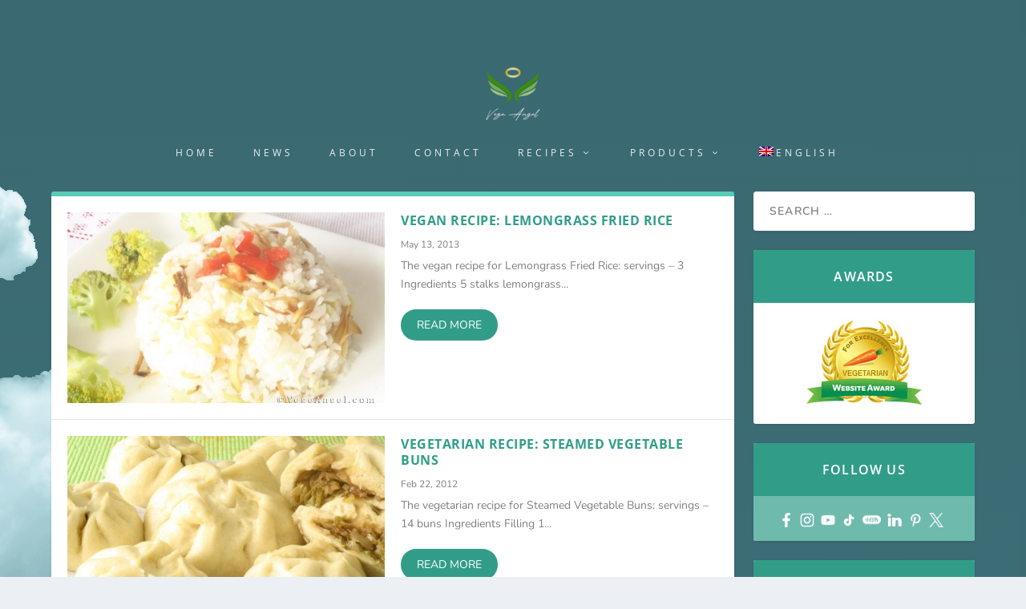

--- FILE ---
content_type: text/css
request_url: https://www.vegeangel.com/wp-content/et-cache/8814/et-core-unified-cpt-deferred-8814.min.css?ver=1764844291
body_size: 52
content:
.et_extra_layout .et_pb_extra_column_main .et_pb_posts_blog_feed_standard_0.et_pb_extra_module{-moz-border-radius:3px;-webkit-border-radius:3px;border-radius:3px}

--- FILE ---
content_type: text/css
request_url: https://www.vegeangel.com/wp-content/themes/Extra-Child/style.css?ver=4.27.4
body_size: 57
content:
/*
 Theme Name:     Vege Angel
 Theme URI:      http://www.susansiow.com
 Description:    Vegan/Vegetarian Recipes and Fan Site
 Author:         Susan Siow
 Author URI:     http://www.susansiow.com
 Template:       Extra
 Version:        1.0.0
*/
 
@import url("../Extra/style.css");
 
/* =Theme customization starts here
------------------------------------------------------- */


--- FILE ---
content_type: text/css
request_url: https://www.vegeangel.com/wp-content/et-cache/8814/et-core-unified-8814.min.css?ver=1764844290
body_size: 4138
content:
.widget_et_recent_tweets .widget_list a,.widget_et_recent_tweets .et-extra-icon,.widget_et_recent_tweets .widget-footer .et-extra-social-icon,.widget_et_recent_tweets .widget-footer .et-extra-social-icon::before,.project-details .project-details-title,.et_filterable_portfolio .filterable_portfolio_filter a.current,.et_extra_layout .et_pb_extra_column_main .et_pb_column .module-head h1,.et_pb_extra_column .module-head h1,#portfolio_filter a.current,.woocommerce div.product div.summary .product_meta a,.woocommerce-page div.product div.summary .product_meta a,.et_pb_widget.woocommerce .product_list_widget li .amount,.et_pb_widget li a:hover,.et_pb_widget.woocommerce .product_list_widget li a:hover,.et_pb_widget.widget_et_recent_videos .widget_list .title:hover,.et_pb_widget.widget_et_recent_videos .widget_list .title.active,.woocommerce .woocommerce-info:before{color:#58cbb6}.single .score-bar,.widget_et_recent_reviews .review-breakdowns .score-bar,.et_pb_extra_module .posts-list article .post-thumbnail,.et_extra_other_module .posts-list article .post-thumbnail,.et_pb_widget .widget_list_portrait,.et_pb_widget .widget_list_thumbnail,.quote-format,.link-format,.audio-format .audio-wrapper,.paginated .pagination li.active,.score-bar,.review-summary-score-box,.post-footer .rating-stars #rating-stars img.star-on,.post-footer .rating-stars #rated-stars img.star-on,.author-box-module .author-box-avatar,.timeline-menu li.active a:before,.woocommerce div.product form.cart .button,.woocommerce div.product form.cart .button.disabled,.woocommerce div.product form.cart .button.disabled:hover,.woocommerce-page div.product form.cart .button,.woocommerce-page div.product form.cart .button.disabled,.woocommerce-page div.product form.cart .button.disabled:hover,.woocommerce div.product form.cart .read-more-button,.woocommerce-page div.product form.cart .read-more-button,.woocommerce div.product form.cart .post-nav .nav-links .button,.woocommerce-page div.product form.cart .post-nav .nav-links .button,.woocommerce .woocommerce-message,.woocommerce-page .woocommerce-message{background-color:#58cbb6}#et-menu>li>ul,#et-menu li>ul,#et-menu>li>ul>li>ul,.et-top-search-primary-menu-item .et-top-search,.et_pb_module,.module,.page article,.authors-page .page,#timeline-sticky-header,.et_extra_other_module,.woocommerce .woocommerce-info{border-color:#58cbb6}h1,h2,h3,h4,h5,h6,h1 a,h2 a,h3 a,h4 a,h5 a,h6 a{font-family:'Open Sans',Helvetica,Arial,Lucida,sans-serif}body{font-family:'Nunito',Helvetica,Arial,Lucida,sans-serif}#page-container{background-color:#417d87}#et-menu li a{font-size:12px}#et-menu li{letter-spacing:4px}#et-menu li{font-family:'Open Sans',Helvetica,Arial,Lucida,sans-serif}#et-navigation ul li,#et-navigation li a,#et-navigation>ul>li>a{font-weight:normal;font-style:normal;text-transform:uppercase;text-decoration:none}#et-menu>li a,#et-menu>li.menu-item-has-children>a:after,#et-menu>li.mega-menu-featured>a:after,#et-extra-mobile-menu>li.mega-menu-featured>a:after{color:rgba(255,255,255,0.9)}#main-header{background-color:rgba(49,157,137,0)}#et-menu>li>ul,#et-menu li>ul,#et-menu>li>ul>li>ul,#et-mobile-navigation nav,.et-top-search-primary-menu-item .et-top-search{background-color:#15423a}#top-header{background-color:#319d89}#et-secondary-nav #et-secondary-menu{background-color:#319d89}.et-fixed-header #et-menu>li a,.et-fixed-header #et-menu>li.menu-item-has-children>a:after,.et-fixed-header #et-menu>li.mega-menu-featured>a:after,.et-fixed-header #et-extra-mobile-menu>li.mega-menu-featured>a:after{color:rgba(255,255,255,0.8)}.et-fixed-header #main-header{background-color:#15423a}#footer .et_pb_widget a,#footer .et_pb_widget a:visited,#footer .et_pb_widget a span,#footer .et_pb_widget ul li a,#footer .et_pb_widget .widget-list li a,#footer .et_pb_widget #recentcomments li a,#footer .widget .title{color:rgba(255,255,255,0.66)}#footer h4,#footer .et_pb_widget h4.widgettitle{color:#4f7530}#footer-bottom{background-color:#15423a}#page-container .button,#page-container button,#page-container button[type="submit"],#page-container input[type="submit"],#page-container input[type="reset"],#page-container input[type="button"],.read-more-button,.comment-body .comment_area .comment-content .reply-container .comment-reply-link,.widget_tag_cloud a,.widget_tag_cloud a:visited,.post-nav .nav-links .button,a.read-more-button,a.read-more-button:visited,#footer .widget_tag_cloud a,#footer .widget_tag_cloud a:visited,#footer a.read-more-button,#footer a.read-more-button:visited,#footer .button,#footer button,#footer button[type="submit"],#footer input[type="submit"],#footer input[type="reset"],#footer input[type="button"],.et_pb_button{color:#ffffff}#page-container .button,#page-container button,#page-container button[type="submit"],#page-container input[type="submit"],#page-container input[type="reset"],#page-container input[type="button"],.read-more-button,.comment-body .comment_area .comment-content .reply-container .comment-reply-link,.widget_tag_cloud a,.widget_tag_cloud a:visited,.post-nav .nav-links .button,a.read-more-button,a.read-more-button:visited,#footer .widget_tag_cloud a,#footer .widget_tag_cloud a:visited,#footer a.read-more-button,#footer a.read-more-button:visited,#footer .button,#footer button,#footer button[type="submit"],#footer input[type="submit"],#footer input[type="reset"],#footer input[type="button"],.et_pb_button{background-color:rgba(49,157,137,0.7)}#page-container .button,#page-container button,#page-container button[type="submit"],#page-container input[type="submit"],#page-container input[type="reset"],#page-container input[type="button"],.read-more-button,.comment-body .comment_area .comment-content .reply-container .comment-reply-link,.widget_tag_cloud a,.widget_tag_cloud a:visited,.post-nav .nav-links .button,a.read-more-button,a.read-more-button:visited,#footer .widget_tag_cloud a,#footer .widget_tag_cloud a:visited,#footer a.read-more-button,#footer a.read-more-button:visited,#footer .button,#footer button,#footer button[type="submit"],#footer input[type="submit"],#footer input[type="reset"],#footer input[type="button"],.et_pb_button{border-color:#319d89}#page-container .button,#page-container button,#page-container button[type="submit"],#page-container input[type="submit"],#page-container input[type="reset"],#page-container input[type="button"],.read-more-button,.comment-body .comment_area .comment-content .reply-container .comment-reply-link,.widget_tag_cloud a,.widget_tag_cloud a:visited,.post-nav .nav-links .button,a.read-more-button,a.read-more-button:visited,#footer .widget_tag_cloud a,#footer .widget_tag_cloud a:visited,#footer a.read-more-button,#footer a.read-more-button:visited,#footer .button,#footer button,#footer button[type="submit"],#footer input[type="submit"],#footer input[type="reset"],#footer input[type="button"],.et_pb_button{font-weight:normal;font-style:normal;text-transform:uppercase;text-decoration:none}#page-container .button:hover,#page-container button:hover,#page-container button[type="submit"]:hover,#page-container input[type="submit"]:hover,#page-container input[type="reset"]:hover,#page-container input[type="button"]:hover,.read-more-button:hover,.comment-body .comment_area .comment-content .reply-container .comment-reply-link:hover,.widget_tag_cloud a:hover,.widget_tag_cloud a:visited:hover,.post-nav .nav-links .button:hover,a.read-more-button:hover,a.read-more-button:visited:hover,#footer .widget_tag_cloud a:hover,#footer .widget_tag_cloud a:visited:hover,#footer a.read-more-button:hover,#footer a.read-more-button:visited:hover,#footer .button:hover,#footer button:hover,#footer button[type="submit"]:hover,#footer input[type="submit"]:hover,#footer input[type="reset"]:hover,#footer input[type="button"]:hover,.et_pb_button:hover{color:#ffffff}#page-container .button:hover,#page-container button:hover,#page-container button[type="submit"]:hover,#page-container input[type="submit"]:hover,#page-container input[type="reset"]:hover,#page-container input[type="button"]:hover,.read-more-button:hover,.comment-body .comment_area .comment-content .reply-container .comment-reply-link:hover,.widget_tag_cloud a:hover,.widget_tag_cloud a:visited:hover,.post-nav .nav-links .button:hover,a.read-more-button:hover,a.read-more-button:visited:hover,#footer .widget_tag_cloud a:hover,#footer .widget_tag_cloud a:visited:hover,#footer a.read-more-button:hover,#footer a.read-more-button:visited:hover,#footer .button:hover,#footer button:hover,#footer button[type="submit"]:hover,#footer input[type="submit"]:hover,#footer input[type="reset"]:hover,#footer input[type="button"]:hover,.et_pb_button:hover{background-color:#319d89}@media only screen and (min-width:768px){#main-header .logo{height:63.24px;margin:30.38px 0}.header.left-right #et-navigation>ul>li>a{padding-bottom:56px}}@media only screen and (min-width:768px){.et-fixed-header #main-header .logo{height:40.8px;margin:19.6px 0}.et-fixed-header .header.left-right #et-navigation>ul>li>a{padding-bottom:32px}}#page-container{background-image:url('https://www.vegeangel.com/wp-content/uploads/2017/03/cloud-5.png'),linear-gradient(181deg,#37636b,#61adbb);background-size:contain,800% 800%;background-repeat:no-repeat;background-attachment:scroll;-webkit-animation:b-gradient 30s ease-in-out infinite;-moz-animation:b-gradient 30s ease-in-out infinite;animation:b-gradient 30s ease-in-out infinite}@-webkit-keyframes b-gradient{0%{background-position:0 200px,50% 0%}50%{background-position:0 20px,50% 100%}100%{background-position:0 200px,50% 0%}}@-moz-keyframes b-gradient{0%{background-position:0 200px,50% 0%}50%{background-position:0 20px,50% 100%}100%{background-position:0 200px,50% 0%}}@keyframes b-gradient{0%{background-position:0 200px,50% 0%}50%{background-position:0 20px,50% 100%}100%{background-position:0 200px,50% 0%}}.button{background:transparent!important;padding:15px 40px!important;border:2px solid rgba(255,255,255,0.9)!important;-webkit-border-radius:20px!important;-moz-border-radius:20px!important;border-radius:20px!important}.button:hover{opacity:0.8}.rating-stars .rating-star.rating-star-on:before,.rating-stars .rating-star.rating-star-half:before{color:yellow}#top-header{background:transparent!important}.logo>span{color:#fff!important;font-size:2.6em;font-weight:bold;text-transform:uppercase!important;letter-spacing:5px;display:block;margin-top:15px}.et-fixed-header #main-header .logo{margin-bottom:30px!important}.centered .logo{margin:70px 0 50px!important}#et-navigation>ul>li>a{padding-bottom:40px}#et-navigation>ul>li>a::before{content:none}#et-mobile-navigation nav{padding:20px}.wpml-ls-legacy-list-horizontal{padding-top:0}.wpml-ls-legacy-list-horizontal a{color:rgba(255,255,255,0.8);text-transform:uppercase}.wpml-ls-legacy-list-horizontal a:hover{opacity:0.7}#et-menu li>ul li a{padding-top:5px;padding-bottom:5px}.tml-crispy a:before,.tml-salad a:before,.tml-speedy a:before,.tml-tofu a:before,.tml-pasta a:before,.tml-rice a:before,.tml-sauce a:before,.tml-spicy a:before,.tml-delights a:before,.tml-diy a:before,.tml-snacks a:before,.tml-western a:before,.tml-beverage a:before,.tml-soup a:before{content:"";display:inline-block;background:#319D89;width:6px;height:6px;margin-right:15px;margin-bottom:2px;-webkit-border-radius:100%;-moz-border-radius:100%;border-radius:100%}.show-menu-button{background:transparent}.show-menu-button span{background-color:#fff!important}#main-content{padding-top:0!important;padding-bottom:200px}.read-more-button{background:rgba(49,157,137,1)!important;padding:10px 20px;-webkit-border-radius:20px;-moz-border-radius:20px;border-radius:20px}.paginated .pagination li>.page-numbers.current,.archive-pagination .pagination li>.page-numbers.current,.paginated>.page-numbers li>.page-numbers.current,.archive-pagination>.page-numbers li>.page-numbers.current{background:rgba(49,157,137,1)}.paginated .pagination li a,.archive-pagination .pagination li a,.paginated>.page-numbers li a,.archive-pagination>.page-numbers li a,.page-numbers.dots{background:transparent;color:#fff!important}.paginated .pagination li a.prev::before,.archive-pagination .pagination li a.prev::before,.paginated>.page-numbers li a.prev::before,.archive-pagination>.page-numbers li a.prev::before,.paginated .pagination li a.next::before,.archive-pagination .pagination li a.next::before,.paginated>.page-numbers li a.next::before,.archive-pagination>.page-numbers li a.next::before{color:#fff}.archive h1{display:none}.archive a.read-more-button{color:#fff}.single-post-module .post-header{background:#319d89;color:#fff}.single-post-module .post-header h1,.single-post-module .post-header .post-meta a,.single-post-module .comment-bubble::before,.single-post-module .rating-star:before{color:#fff}.single-post-module .post-thumbnail img{display:none}.single-post-module .post-content img{margin-top:100px;margin-bottom:100px;-webkit-box-shadow:0 0 50px 1px #319d89;-moz-box-shadow:0 0 50px 1px #319d89;box-shadow:0 0 50px 1px #319d89}.single-post-module .post-content h1,.single-post-module .post-content h2,.single-post-module .post-content h3,.single-post-module .post-content h4,.single-post-module .post-content h5,.single-post-module .post-content h6,.single-post-module .post-content h1 a,.single-post-module .post-content h2 a,.single-post-module .post-content h3 a,.single-post-module .post-content h4 a,.single-post-module .post-content h5 a,.single-post-module .post-content h6 a{margin-top:30px}.post-footer .social-icons .share-title,.post-footer .rating-stars #rate-title{color:#fff}.post-footer .social-icons .et-extra-icon{background:transparent}.author-box{margin-top:20px}.author-box-header h3,.related-posts-header h3{color:#fff;text-align:center;background:#319d89;padding:25px 20px}.author-box-content{padding:60px 35px}.author-box-avatar{-webkit-border-radius:100%;-moz-border-radius:100%;border-radius:100%;-webkit-box-shadow:0 0 10px 1px #319089;-moz-box-shadow:0 0 10px 1px #319089;box-shadow:0 0 10px 1px #319089}.author-box-description h4{margin-top:0}.author-box-description .social-icons .et-extra-icon::before{color:#319d89}.related-posts{margin-top:40px}.related-posts .featured-image{background:transparent;padding:15px;-webkit-box-shadow:5px 5px 5px 2px #ddd;-moz-box-shadow:5px 5px 5px 2px #ddd;box-shadow:5px 5px 5px 2px #ddd}.related-post .date{display:none}.related-posts-content{padding-top:50px;padding-bottom:50px}.related-post .title a{color:#319089}.post-content .et-accent-color{color:#319D89!important}.post-footer{background:#319D89;text-align:left;padding:40px 20px 25px}.post-nav .nav-links .button::before,.post-nav .nav-links .read-more-button::before,.post-nav .nav-links .post-nav .nav-links .button::before{color:#fff}.post-nav .nav-links .nav-link-prev .title,.post-nav .nav-links .title{color:rgba(255,255,255,0.7);text-transform:uppercase;margin-top:10px;margin-bottom:20px}.comment_avatar img{-webkit-border-radius:100%;-moz-border-radius:100%;border-radius:100%}.comment-reply-link{padding:15px 40px!important;-webkit-border-radius:20px!important;-moz-border-radius:20px!important;border-radius:20px!important}#comment-wrap{padding-top:0}#comment-wrap .page_title,.comment_postinfo .fn,.comment_postinfo span.fn a{color:#fff}.comment-notes{margin-top:10px!important;margin-bottom:30px!important}.comment-content{color:rgba(255,255,255,0.9)}.comment_postinfo .comment_date{color:rgba(255,255,255,0.5)}#reply-title>span{color:#fff}#respond p,#commentform textarea,#commentform input[type="text"],#commentform input[type="email"],#commentform input[type="url"]{color:rgba(255,255,255,1);-webkit-border-radius:20px;-moz-border-radius:20px;border-radius:20px}#commentform textarea,#commentform input[type="text"],#commentform input[type="email"],#commentform input[type="url"]{background:rgba(255,255,255,0.1);padding:30px}.submit{padding:20px 50px!important;margin-top:20px;-webkit-border-radius:30px!important;-moz-border-radius:30px!important;border-radius:30px!important}.hctn-demo-posts .et_pb_text a{font-weight:bold}.hctn-demo-links .et_pb_image_wrap img{margin:0!important;box-shadow:none}.featured-posts-slider-module .post-content{background:rgba(49,157,137,0.6)}.search h1,.search-no-results h1{display:none}:lang(zh) #et-navigation>ul>li a{font-size:14px}.hc-story .et_pb_blurb h4{text-align:center;margin-bottom:28px}.hc-story .et_pb_blurb h4:before{content:"- ❤︎ -";display:block;margin:20px auto}.hc-details .et-pb-arrow-prev,.hc-details .et-pb-arrow-next{color:#ffffff!important}.hc-details .et-pb-active-control{background:#ffffff!important}.hc-details-table table{border:none}.hc-details-table strong{color:#CA0000}.hc-details-table table tr td{line-height:1.5;border-top:none;padding:7px 5px}.hc-details-table table tr td ul{padding-top:0;padding-bottom:0}.hc-details-table table tr td ul li{margin-bottom:0}html[lang="zh-hans"] .hc-story .et_pb_blurb_content h4{font-size:21px}html[lang="zh-hans"] .hc-story .et_pb_blurb_content p:last-of-type,html[lang="zh-hans"] .hc-details-table{font-size:16px}#text_icl-2 img{padding-top:20px;padding-bottom:20px}.et_pb_extra_column_sidebar .et_pb_widget .widgettitle{text-align:center;background:#319D89;padding-top:25px;padding-bottom:25px}#et-recent-comments-3 .post-title>a{color:#666!important}#et-recent-comments-3 .author,#et-recent-comments-3 .author a{color:#000;font-family:"Times New Roman",Georgia,Serif;font-size:12px;font-style:italic;font-weight:bold}.et_pb_widget.widget_et_social_followers .post-meta{display:none}.page-id-2024 .entry-title,.page-id-8153 .entry-title{background:rgba(49,157,137,0.7);color:#FFFFFF;text-align:center;letter-spacing:6px}.contact-page .input.et_pb_contact_captcha{padding:15px}.contact-page .et_pb_contact_select{text-transform:uppercase;letter-spacing:2px;border-radius:20px}#footer{background-color:transparent;background-image:url('https://www.vegeangel.com/wp-content/uploads/2017/03/landscape-5.png');background-repeat:no-repeat;background-size:cover;padding-top:70px;margin-top:-120px}#footer .et_pb_widget .widgettitle{margin-bottom:20px}#footer .et_pb_widget .widget_list .post-meta{color:#4f7530}#text-37 .textwidget>p{color:#fff}:lang(en) #text-37 .textwidget>p{font-family:"Times New Roman",Times,serif;font-size:15px;font-style:italic}.site-title>a{color:#fff;font-weight:bold;letter-spacing:3px;text-transform:uppercase}#footer-bottom{color:#fff;text-align:center;padding-top:20px}.footer-designer{margin-bottom:20px}.footer-designer a{color:rgba(255,255,255,0.9)}#footer-nav{float:none;text-align:center;margin-bottom:20px}#footer-nav ul.et-extra-social-icons{margin:0 auto}.wpml-ls-statics-footer .wpml-ls-current-language>a,.wpml-ls-statics-footer a{background:#000}.wpml-ls-statics-footer .wpml-ls-current-language>a:hover,.wpml-ls-statics-footer a:hover{background:transparent}#footer-nav .instagram{display:none}#block-4{display:none;max-width:60px;position:fixed;bottom:-60px;right:8px;z-index:999}#block-6{display:none;max-width:50px;position:fixed;bottom:10px;right:13px;z-index:9999}#block-6 img{background:#fff;padding:2px;border-radius:100%}#back_to_top{background:rgba(255,255,255,0.2);bottom:180px}#social-set ul.social-set{display:flex;flex-direction:row;flex-wrap:wrap;justify-content:center;list-style:none;margin:0;padding:0}#social-set ul.social-set li{display:flex;justify-content:center;align-items:center}#social-set ul.social-set li a{border-radius:100%;margin-right:20px;margin-bottom:10px;transition:0.3s}#social-set ul.social-set li a:hover{opacity:0.9}#social-set ul.social-set li a img{max-width:20px}#social-set ul.social-set li a .xhs{max-width:30px}#block-3.et_pb_widget li{padding:0;border-bottom:none}#block-3 #social-set{background:rgba(49,157,137,0.7)}#block-3 #social-set ul.social-set li a{margin-right:8px}#block-3 #social-set ul.social-set li a .xhs{max-width:23px}#block-3 #social-set ul.social-set li a img{max-width:18px}@media only screen and (min-width:981px){#logo{height:150%}#text-37 .textwidget>p{padding-right:50px}}@media only screen and (min-width:1024px){.et-top-search-primary-menu-item{display:none!important}}@media only screen and (max-width:1280px){.centered #et-navigation{margin-top:0}header.header #top-header a,header.header #et-navigation a{margin-right:15px;border-bottom:none}.submit{margin-bottom:100px}#footer{background-color:rgba(49,157,137,0.7);background-image:none}#footer .et_pb_widget:first-of-type{padding-top:0}#footer .et_pb_widget .widgettitle,#footer .et_pb_widget .widget_list .post-meta{color:#fff!important}}@media screen and (max-width:980px){#page-container{background-image:none;animation:none}.posts-blog-feed-module.masonry .hentry{border:5px solid #fff}.three-columns .et_pb_column{width:33.33%!important;padding:5px;margin-bottom:2%}}@media screen and (max-width:767px){#logo{height:120%}.centered .logo{margin:25px 0 25px 0!important}.post-header .entry-title{font-size:18px}}@media screen and (max-width:479px){.blog .featured-posts-slider-module .post-content-box{background:transparent!important}.blog .featured-posts-slider-module .post-content{}.featured-posts-slider-module .post-content h3 a{font-size:12px;color:#fff!important}.button{padding:15px 20px!important}.single-post-module .post-content img{margin-top:50px;margin-bottom:50px}#commentform textarea,#commentform input[type="text"],#commentform input[type="email"],#commentform input[type="url"]{font-size:12px;padding:10px}.submit{padding:15px 30px!important}#footer-bottom #social-set ul.social-set li a img{max-width:15px}#footer-bottom #social-set ul.social-set li a .xhs{max-width:20px}.six-columns .et_pb_column{width:33.33%!important;padding:0 5px}.page-id-2024 .entry-title,.page-id-8153 .entry-title{font-size:18px}.page-social-follow ul.social-set li a{margin-right:10px!important}}.landing-cta{background:#CA0000}.landing-cta p{display:block;font-size:14px;font-weight:bold;color:#ffffff!important;letter-spacing:6px;text-align:center;background:rgba(255,255,255,0.3);padding:10px;width:200px;border:0px;cursor:pointer;margin:-10px auto;transition:0.3s}.landing-cta p:hover{background:rgba(255,255,255,0.4)}.landing-cta .et_pb_text_0 h2{font-weight:800;font-size:28px;color:#FFFFFF!important;text-align:center;text-shadow:0em 0.1em 0.1em rgba(0,0,0,0.4)}.landing-veg-recipes{padding:80px 0 100px}html[lang="zh-hans"] .landing-veg-recipes .et_pb_row_4col h3{font-weight:400}.landing-veg-recipes .et_pb_image{box-shadow:1px 8px 5px 0px rgba(0,0,0,0.1)}.landing-veg-recipes .et_pb_image,.landing-veg-recipes img{border-radius:20px}.landing-post-slider{padding:0}.landing-post-slider .et_pb_row{width:100%;max-width:2560px}.landing-post-slider .et_pb_slide_title{font-size:22px;font-weight:700;text-shadow:1px 1px #000}html[lang="zh-hans"] .page-social-follow h3{color:#FFFFFF!important;letter-spacing:6px;text-align:center}@media screen and (max-width:479px){.landing-cta .et_pb_text_0 h2{font-size:15px}.landing-veg-recipes{padding:80px 0}.landing-veg-recipes .et_pb_row_1.et_pb_row h3{padding-bottom:30px}.landing-veg-recipes .et_pb_row{width:80%;padding-bottom:0}.landing-post-slider{padding:0}.landing-post-slider .et_pb_slide_title{font-size:15px!important}}